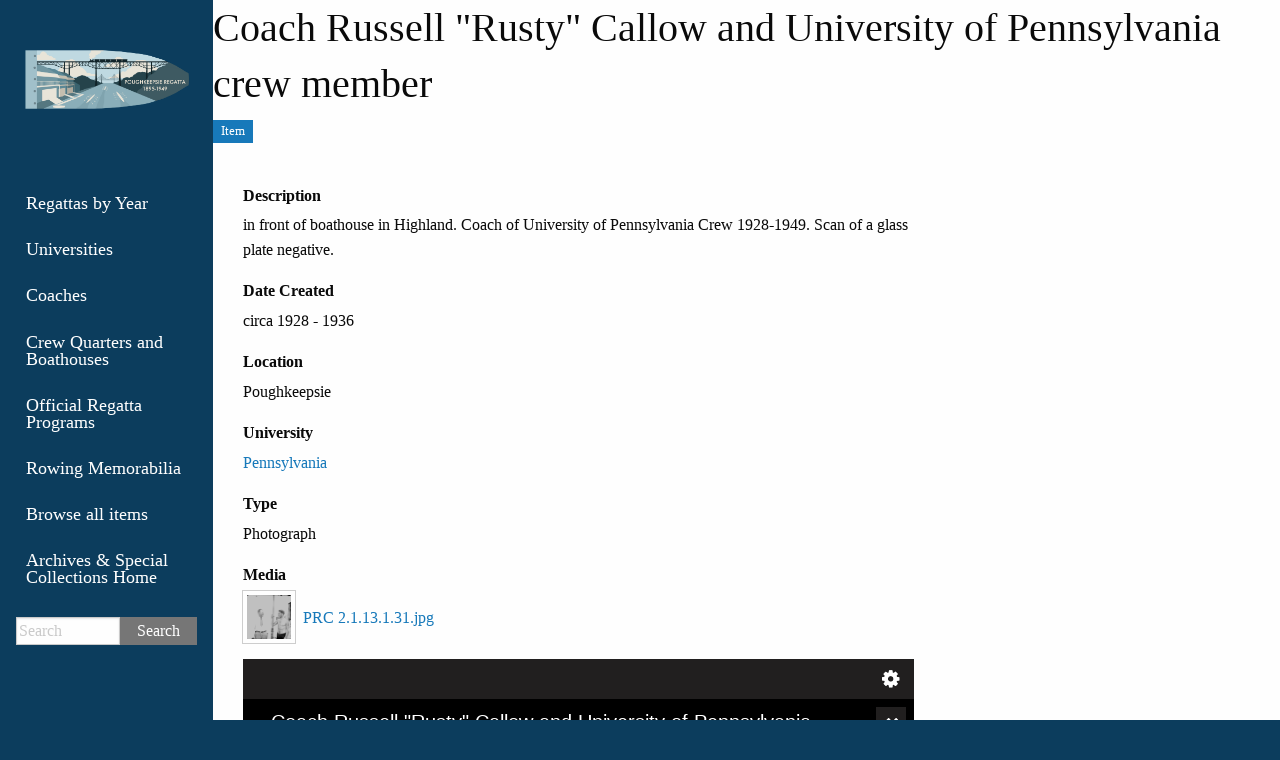

--- FILE ---
content_type: text/html; charset=UTF-8
request_url: https://exhibits.archives.marist.edu/s/regatta/item/5214
body_size: 19661
content:
<!DOCTYPE html><html lang="en-US">    <head>
        <meta charset="utf-8">
<meta name="viewport" content="width&#x3D;device-width,&#x20;initial-scale&#x3D;1">        <title>Poughkeepsie Regatta · Coach Russell &quot;Rusty&quot; Callow and University of Pennsylvania crew member · Marist Archives and Special Collections Exhibits and Collections</title>        <link href="&#x2F;application&#x2F;asset&#x2F;css&#x2F;iconfonts.css&#x3F;v&#x3D;3.2.0" media="screen" rel="stylesheet" type="text&#x2F;css">
<link href="&#x2F;themes&#x2F;foundation&#x2F;asset&#x2F;css&#x2F;default.css&#x3F;v&#x3D;1.2.4" media="screen" rel="stylesheet" type="text&#x2F;css">
<link href="&#x2F;modules&#x2F;UniversalViewer&#x2F;asset&#x2F;css&#x2F;universal-viewer.css&#x3F;v&#x3D;3.6.4.5" media="screen" rel="stylesheet" type="text&#x2F;css">
<link href="&#x2F;modules&#x2F;MetadataBrowse&#x2F;asset&#x2F;css&#x2F;metadata-browse.css&#x3F;v&#x3D;1.4.1" media="screen" rel="stylesheet" type="text&#x2F;css">
<link href="&#x2F;s&#x2F;regatta&#x2F;css-editor" media="screen" rel="stylesheet" type="text&#x2F;css">                <script  src="&#x2F;&#x2F;ajax.googleapis.com&#x2F;ajax&#x2F;libs&#x2F;jquery&#x2F;3.6.0&#x2F;jquery.min.js"></script>
<script  src="&#x2F;application&#x2F;asset&#x2F;js&#x2F;global.js&#x3F;v&#x3D;3.2.0"></script>
<script  src="&#x2F;themes&#x2F;foundation&#x2F;asset&#x2F;vendor&#x2F;foundation&#x2F;foundation.min.js&#x3F;v&#x3D;1.2.4"></script>
<script type="application&#x2F;javascript" id="embedUV" src="&#x2F;modules&#x2F;UniversalViewer&#x2F;asset&#x2F;vendor&#x2F;uv2&#x2F;lib&#x2F;embed.js"></script>
<script type="application&#x2F;javascript">
    //<!--
    /* wordpress fix */
    //-->
</script>
<script >
    //<!--
    window.ga=window.ga||function(){(ga.q=ga.q||[]).push(arguments)};ga.l=+new Date;
                ga('create', 'G-CL2195MPEK', 'auto');
                ga('send', 'pageview');
                
    //-->
</script>
<script  async="async" src="https&#x3A;&#x2F;&#x2F;www.google-analytics.com&#x2F;analytics.js"></script>
<script >
    //<!--
    
                    
                      window.dataLayer = window.dataLayer || [];
                      function gtag(){dataLayer.push(arguments);}
                      gtag('js', new Date());
                    
                      gtag('config', 'G-CL2195MPEK');
    //-->
</script>
<script  async="async" src="https&#x3A;&#x2F;&#x2F;www.googletagmanager.com&#x2F;gtag&#x2F;js&#x3F;id&#x3D;G-CL2195MPEK"></script>
<script >
    //<!--
    
Omeka.jsTranslate = function(str) {
    var jsTranslations = {"Something went wrong":"Something went wrong","Make private":"Make private","Make public":"Make public","Expand":"Expand","Collapse":"Collapse","You have unsaved changes.":"You have unsaved changes.","Restore item set":"Restore item set","Close icon set":"Close icon set","Open icon set":"Open icon set","[Untitled]":"[Untitled]","Failed loading resource template from API":"Failed loading resource template from API","Restore property":"Restore property","There are no available pages.":"There are no available pages.","Please enter a valid language tag":"Please enter a valid language tag","Title":"Title","Description":"Description","Class":"Class","Url (deprecated)":"Url (deprecated)","Advanced bulk edit":"Advanced bulk edit","Cleaning":"Cleaning","Convert datatype":"Convert datatype","Displace values":"Displace values","Explode values":"Explode values","Fill values":"Fill values","Media HTML":"Media HTML","Media types":"Media types","Order values":"Order values","Replace literal values":"Replace literal values","The actions are processed in the order of the form. Be careful when mixing them.":"The actions are processed in the order of the form. Be careful when mixing them.","Visibility of values":"Visibility of values","Remove mapping":"Remove mapping"};
    return (str in jsTranslations) ? jsTranslations[str] : str;
};
    //-->
</script>        <style>
            .banner {
                height: auto;
                align-items: center;
            }
                </style>
    </head>

    <body class="item&#x20;resource&#x20;show&#x20;vertical-menu">    
        <div id="offCanvas" class="off-canvas position-left" data-off-canvas>
            <ul class="vertical menu accordion-menu" data-accordion-menu data-submenu-toggle="true">
                                                        <li>
                <a
                    class="nav-header"
                    href="/s/regatta/page/regattas-by-year"
                                        >
                                                <span class=""></span>
                                        Regattas by Year                </a>
            </li>
                                                                <li>
                <a
                    class="nav-header"
                    href="/s/regatta/page/universities"
                                        >
                                                <span class=""></span>
                                        Universities                </a>
            </li>
                                                                <li>
                <a
                    class="nav-header"
                    href="/s/regatta/page/coaches"
                                        >
                                                <span class=""></span>
                                        Coaches                </a>
            </li>
                                                                <li>
                <a
                    class="nav-header"
                    href="/s/regatta/page/quarters-and-boathouses"
                                        >
                                                <span class=""></span>
                                        Crew Quarters and Boathouses                </a>
            </li>
                                                                <li>
                <a
                    class="nav-header"
                    href="/s/regatta/page/official-regatta-programs"
                                        >
                                                <span class=""></span>
                                        Official Regatta Programs                </a>
            </li>
                                                                <li>
                <a
                    class="nav-header"
                    href="/s/regatta/page/rowing-memorabilia"
                                        >
                                                <span class=""></span>
                                        Rowing Memorabilia                </a>
            </li>
                                                                <li>
                <a
                    class="nav-header"
                    href="/s/regatta/item"
                                        >
                                                <span class=""></span>
                                        Browse all items                </a>
            </li>
                                                                <li>
                <a
                    class="nav-header"
                    href="https://archives.marist.edu/"
                                        >
                                                <span class=""></span>
                                        Archives &amp; Special Collections Home                </a>
            </li>
            </ul>
            <div class="search">
                
<form action="/s/regatta/index/search" id="search-form" class="input-group">
    <input type="text" name="fulltext_search" value=""
        placeholder="Search"
        aria-label="Search" class="input-group-field">
    <div class="input-group-button">
    <button type="submit" class="button">Search</button>
    </div>
</form>
            </div>
        </div>
        <div class="off-canvas-content" data-off-canvas-content>
            <a id="skipnav" href="#content">Skip to main content</a>
                        <header>
                                    <div class="title-bar" data-responsive-toggle="responsive-menu" data-hide-for="large">
    <button class="menu-toggle" type="button" data-toggle="offCanvas" aria-label="Menu"><i class="fas fa-bars"></i></button>
    <a href="/s/regatta" class="site-title"><img src="https://exhibits.archives.marist.edu/files/asset/bab8d778c9065221c9e9c5ab96b6de73daf450bd.png" title="Logo"></a></div>
<div class="desktop">
  <a href="/s/regatta" class="site-title"><img src="https://exhibits.archives.marist.edu/files/asset/bab8d778c9065221c9e9c5ab96b6de73daf450bd.png" title="Logo"></a>  <ul class="vertical menu accordion-menu" data-accordion-menu data-submenu-toggle="true">
                                                        <li>
                <a
                    class="nav-header"
                    href="/s/regatta/page/regattas-by-year"
                                        >
                                                <span class=""></span>
                                        Regattas by Year                </a>
            </li>
                                                                <li>
                <a
                    class="nav-header"
                    href="/s/regatta/page/universities"
                                        >
                                                <span class=""></span>
                                        Universities                </a>
            </li>
                                                                <li>
                <a
                    class="nav-header"
                    href="/s/regatta/page/coaches"
                                        >
                                                <span class=""></span>
                                        Coaches                </a>
            </li>
                                                                <li>
                <a
                    class="nav-header"
                    href="/s/regatta/page/quarters-and-boathouses"
                                        >
                                                <span class=""></span>
                                        Crew Quarters and Boathouses                </a>
            </li>
                                                                <li>
                <a
                    class="nav-header"
                    href="/s/regatta/page/official-regatta-programs"
                                        >
                                                <span class=""></span>
                                        Official Regatta Programs                </a>
            </li>
                                                                <li>
                <a
                    class="nav-header"
                    href="/s/regatta/page/rowing-memorabilia"
                                        >
                                                <span class=""></span>
                                        Rowing Memorabilia                </a>
            </li>
                                                                <li>
                <a
                    class="nav-header"
                    href="/s/regatta/item"
                                        >
                                                <span class=""></span>
                                        Browse all items                </a>
            </li>
                                                                <li>
                <a
                    class="nav-header"
                    href="https://archives.marist.edu/"
                                        >
                                                <span class=""></span>
                                        Archives &amp; Special Collections Home                </a>
            </li>
            </ul>
  <div class="search">
      
<form action="/s/regatta/index/search" id="search-form" class="input-group">
    <input type="text" name="fulltext_search" value=""
        placeholder="Search"
        aria-label="Search" class="input-group-field">
    <div class="input-group-button">
    <button type="submit" class="button">Search</button>
    </div>
</form>
  </div>
</div>
                                            </header>
            <div id="content" role="main">
                
<div class="resource-title">
<h2><span class="title">Coach Russell &quot;Rusty&quot; Callow and University of Pennsylvania crew member</span></h2><h3 class="label">Item</h3>
</div>

<div class="grid-x">
        <div class="media-list">
            <a class="resource-link" href="&#x2F;s&#x2F;regatta&#x2F;media&#x2F;5234"><img src="https&#x3A;&#x2F;&#x2F;exhibits.archives.marist.edu&#x2F;files&#x2F;square&#x2F;8fc7a6630c703f6eaac9bbb49fa507127c69427d.jpg" alt=""><span class="resource-name">PRC 2.1.13.1.31.jpg</span></a>        </div>



<div id="resource-values" class="stack">
        <dl>
    <div class="property">
        <dt>
                Description                        </dt>
        <div class="values">
                                            <dl class="value" lang="">
                                <span class="value-content">in front of boathouse in Highland.  Coach of University of Pennsylvania Crew 1928-1949.  Scan of a glass plate negative.</span>
                                            </dl>
                            </div>
    </div>
    <div class="property">
        <dt>
                Date Created                        </dt>
        <div class="values">
                                            <dl class="value" lang="">
                                <span class="value-content">circa 1928 - 1936</span>
                                            </dl>
                            </div>
    </div>
    <div class="property">
        <dt>
                Location                        </dt>
        <div class="values">
                                            <dl class="value" lang="">
                                <span class="value-content">Poughkeepsie</span>
                                            </dl>
                            </div>
    </div>
    <div class="property">
        <dt>
                University                        </dt>
        <div class="values">
                                            <dl class="value" lang="">
                                <span class="value-content"><a class="metadata-browse-direct-link" href="&#x2F;s&#x2F;regatta&#x2F;item&#x3F;Search&#x3D;&amp;property&#x25;5B0&#x25;5D&#x25;5Bproperty&#x25;5D&#x3D;3&amp;property&#x25;5B0&#x25;5D&#x25;5Btype&#x25;5D&#x3D;eq&amp;property&#x25;5B0&#x25;5D&#x25;5Btext&#x25;5D&#x3D;Pennsylvania">Pennsylvania</a></span>
                                            </dl>
                            </div>
    </div>
    <div class="property">
        <dt>
                Type                        </dt>
        <div class="values">
                                            <dl class="value" lang="">
                                <span class="value-content">Photograph</span>
                                            </dl>
                            </div>
    </div>
</dl>            
                            <dl>
            <div class="property">
                <dt>Media</dt>
                <div class="values">
                                    <dd class="value"><a class="resource-link" href="&#x2F;s&#x2F;regatta&#x2F;media&#x2F;5234"><img src="https&#x3A;&#x2F;&#x2F;exhibits.archives.marist.edu&#x2F;files&#x2F;square&#x2F;8fc7a6630c703f6eaac9bbb49fa507127c69427d.jpg" alt=""><span class="resource-name">PRC 2.1.13.1.31.jpg</span></a></dd>
                                </div>
            </div>
        </dl>
        
                
                
        <script type="application/ld+json">{"@context":"https:\/\/exhibits.archives.marist.edu\/api-context","@id":"https:\/\/exhibits.archives.marist.edu\/api\/items\/5214","@type":"o:Item","o:id":5214,"o:is_public":true,"o:owner":{"@id":"https:\/\/exhibits.archives.marist.edu\/api\/users\/4","o:id":4},"o:resource_class":null,"o:resource_template":{"@id":"https:\/\/exhibits.archives.marist.edu\/api\/resource_templates\/3","o:id":3},"o:thumbnail":null,"o:title":"Coach Russell \"Rusty\" Callow and University of Pennsylvania crew member","thumbnail_display_urls":{"large":"https:\/\/exhibits.archives.marist.edu\/files\/large\/8fc7a6630c703f6eaac9bbb49fa507127c69427d.jpg","medium":"https:\/\/exhibits.archives.marist.edu\/files\/medium\/8fc7a6630c703f6eaac9bbb49fa507127c69427d.jpg","square":"https:\/\/exhibits.archives.marist.edu\/files\/square\/8fc7a6630c703f6eaac9bbb49fa507127c69427d.jpg"},"o:created":{"@value":"2021-01-20T21:23:14+00:00","@type":"http:\/\/www.w3.org\/2001\/XMLSchema#dateTime"},"o:modified":{"@value":"2022-01-20T21:12:41+00:00","@type":"http:\/\/www.w3.org\/2001\/XMLSchema#dateTime"},"o:media":[{"@id":"https:\/\/exhibits.archives.marist.edu\/api\/media\/5234","o:id":5234}],"o:item_set":[],"o:site":[{"@id":"https:\/\/exhibits.archives.marist.edu\/api\/sites\/1","o:id":1}],"dcterms:title":[{"type":"literal","property_id":1,"property_label":"Title","is_public":true,"@value":"Coach Russell \"Rusty\" Callow and University of Pennsylvania crew member"}],"dcterms:description":[{"type":"literal","property_id":4,"property_label":"Description","is_public":true,"@value":"in front of boathouse in Highland.  Coach of University of Pennsylvania Crew 1928-1949.  Scan of a glass plate negative."}],"dcterms:date":[{"type":"literal","property_id":7,"property_label":"Date","is_public":true,"@value":"1928"},{"type":"literal","property_id":7,"property_label":"Date","is_public":true,"@value":"1929"},{"type":"literal","property_id":7,"property_label":"Date","is_public":true,"@value":"1930"},{"type":"literal","property_id":7,"property_label":"Date","is_public":true,"@value":"1931"},{"type":"literal","property_id":7,"property_label":"Date","is_public":true,"@value":"1932"},{"type":"literal","property_id":7,"property_label":"Date","is_public":true,"@value":"1934"},{"type":"literal","property_id":7,"property_label":"Date","is_public":true,"@value":"1935"},{"type":"literal","property_id":7,"property_label":"Date","is_public":true,"@value":"1936"}],"dcterms:created":[{"type":"literal","property_id":20,"property_label":"Date Created","is_public":true,"@value":"circa 1928 - 1936"}],"foaf:based_near":[{"type":"literal","property_id":129,"property_label":"based near","is_public":true,"@value":"Poughkeepsie"}],"dcterms:subject":[{"type":"literal","property_id":3,"property_label":"Subject","is_public":true,"@value":"Pennsylvania"}],"dcterms:type":[{"type":"literal","property_id":8,"property_label":"Type","is_public":true,"@value":"Photograph"}],"dcterms:conformsTo":[{"type":"literal","property_id":39,"property_label":"Conforms To","is_public":true,"@value":"universities"}],"@reverse":[]}</script>
<div id="uv-1" class="uv universal-viewer viewer " data-config="/modules/UniversalViewer/asset/universal-viewer/config.json" data-uri="https://exhibits.archives.marist.edu/iiif/2/5214/manifest" data-locale="en-GB" style="background-color: #000; height: 600px;"></div>

    </div>
    
</div>
            </div>
            <footer>
                                ©  Marist University Archives and Special Collections                            </footer>
        </div>
        <script>
          $(document).foundation();
        </script>
    </body>
</html>


--- FILE ---
content_type: application/javascript; charset=utf-8
request_url: https://cdnjs.cloudflare.com/ajax/libs/lodash-compat/3.10.2/lodash.min.js
body_size: 16774
content:
/**
 * @license
 * lodash 3.10.2 (Custom Build) lodash.com/license | Underscore.js 1.8.3 underscorejs.org/LICENSE
 * Build: `lodash compat -o ./lodash.js`
 */
;(function(){function n(n,t){if(n!==t){var r=null===n,e=n===w,u=n===n,o=null===t,i=t===w,f=t===t;if(n>t&&!o||!u||r&&!i&&f||e&&f)return 1;if(n<t&&!r||!f||o&&!e&&u||i&&u)return-1}return 0}function t(n,t,r){for(var e=n.length,u=r?e:-1;r?u--:++u<e;)if(t(n[u],u,n))return u;return-1}function r(n,t,r){if(t!==t)return p(n,r);r-=1;for(var e=n.length;++r<e;)if(n[r]===t)return r;return-1}function e(n){return typeof n=="function"||false}function u(n){return null==n?"":n+""}function o(n,t){for(var r=-1,e=n.length;++r<e&&-1<t.indexOf(n.charAt(r)););
return r}function i(n,t){for(var r=n.length;r--&&-1<t.indexOf(n.charAt(r)););return r}function f(t,r){return n(t.a,r.a)||t.b-r.b}function a(n){return Nn[n]}function c(n){return Tn[n]}function l(n,t,r){return t?n=Bn[n]:r&&(n=Dn[n]),"\\"+n}function s(n){return"\\"+Dn[n]}function p(n,t,r){var e=n.length;for(t+=r?0:-1;r?t--:++t<e;){var u=n[t];if(u!==u)return t}return-1}function h(n){return!!n&&typeof n=="object"}function _(n){return 160>=n&&9<=n&&13>=n||32==n||160==n||5760==n||6158==n||8192<=n&&(8202>=n||8232==n||8233==n||8239==n||8287==n||12288==n||65279==n);
}function v(n,t){for(var r=-1,e=n.length,u=-1,o=[];++r<e;)n[r]===t&&(n[r]=P,o[++u]=r);return o}function g(n){for(var t=-1,r=n.length;++t<r&&_(n.charCodeAt(t)););return t}function y(n){for(var t=n.length;t--&&_(n.charCodeAt(t)););return t}function d(n){return Pn[n]}function m(_){function Nn(n){if(h(n)&&!(Wo(n)||n instanceof zn)){if(n instanceof Pn)return n;if(eu.call(n,"__chain__")&&eu.call(n,"__wrapped__"))return qr(n)}return new Pn(n)}function Tn(){}function Pn(n,t,r){this.__wrapped__=n,this.__actions__=r||[],
this.__chain__=!!t}function zn(n){this.__wrapped__=n,this.__actions__=[],this.__dir__=1,this.__filtered__=false,this.__iteratees__=[],this.__takeCount__=Cu,this.__views__=[]}function Bn(){this.__data__={}}function Dn(n){var t=n?n.length:0;for(this.data={hash:mu(null),set:new hu};t--;)this.push(n[t])}function Mn(n,t){var r=n.data;return(typeof t=="string"||de(t)?r.set.has(t):r.hash[t])?0:-1}function qn(n,t){var r=-1,e=n.length;for(t||(t=De(e));++r<e;)t[r]=n[r];return t}function Kn(n,t){for(var r=-1,e=n.length;++r<e&&false!==t(n[r],r,n););
return n}function Vn(n,t){for(var r=-1,e=n.length;++r<e;)if(!t(n[r],r,n))return false;return true}function Zn(n,t){for(var r=-1,e=n.length,u=-1,o=[];++r<e;){var i=n[r];t(i,r,n)&&(o[++u]=i)}return o}function Xn(n,t){for(var r=-1,e=n.length,u=De(e);++r<e;)u[r]=t(n[r],r,n);return u}function Hn(n,t){for(var r=-1,e=t.length,u=n.length;++r<e;)n[u+r]=t[r];return n}function Qn(n,t,r,e){var u=-1,o=n.length;for(e&&o&&(r=n[++u]);++u<o;)r=t(r,n[u],u,n);return r}function nt(n,t){for(var r=-1,e=n.length;++r<e;)if(t(n[r],r,n))return true;
return false}function tt(n,t,r,e){return n!==w&&eu.call(e,r)?n:t}function rt(n,t,r){for(var e=-1,u=Ko(t),o=u.length;++e<o;){var i=u[e],f=n[i],a=r(f,t[i],i,n,t);(a===a?a===f:f!==f)&&(f!==w||i in n)||(n[i]=a)}return n}function et(n,t){return null==t?n:ot(t,Ko(t),n)}function ut(n,t){for(var r=-1,e=null==n,u=!e&&Sr(n),o=u?n.length:0,i=t.length,f=De(i);++r<i;){var a=t[r];f[r]=u?Ur(a,o)?n[a]:w:e?w:n[a]}return f}function ot(n,t,r){r||(r={});for(var e=-1,u=t.length;++e<u;){var o=t[e];r[o]=n[o]}return r}function it(n,t,r){
var e=typeof n;return"function"==e?t===w?n:Dt(n,t,r):null==n?Ne:"object"==e?At(n):t===w?Be(n):jt(n,t)}function ft(n,t,r,e,u,o,i){var f;if(r&&(f=u?r(n,e,u):r(n)),f!==w)return f;if(!de(n))return n;if(e=Wo(n)){if(f=Ir(n),!t)return qn(n,f)}else{var a=ou.call(n),c=a==K;if(a!=Z&&a!=z&&(!c||u))return Ln[a]?Er(n,a,t):u?n:{};if(Gn(n))return u?n:{};if(f=Rr(c?{}:n),!t)return et(f,n)}for(o||(o=[]),i||(i=[]),u=o.length;u--;)if(o[u]==n)return i[u];return o.push(n),i.push(f),(e?Kn:gt)(n,function(e,u){f[u]=ft(e,t,r,u,n,o,i);
}),f}function at(n,t,r){if(typeof n!="function")throw new Xe(T);return _u(function(){n.apply(w,r)},t)}function ct(n,t){var e=n?n.length:0,u=[];if(!e)return u;var o=-1,i=jr(),f=i===r,a=f&&t.length>=F&&mu&&hu?new Dn(t):null,c=t.length;a&&(i=Mn,f=false,t=a);n:for(;++o<e;)if(a=n[o],f&&a===a){for(var l=c;l--;)if(t[l]===a)continue n;u.push(a)}else 0>i(t,a,0)&&u.push(a);return u}function lt(n,t){var r=true;return zu(n,function(n,e,u){return r=!!t(n,e,u)}),r}function st(n,t,r,e){var u=e,o=u;return zu(n,function(n,i,f){
i=+t(n,i,f),(r(i,u)||i===e&&i===o)&&(u=i,o=n)}),o}function pt(n,t){var r=[];return zu(n,function(n,e,u){t(n,e,u)&&r.push(n)}),r}function ht(n,t,r,e){var u;return r(n,function(n,r,o){return t(n,r,o)?(u=e?r:n,false):void 0}),u}function _t(n,t,r,e){e||(e=[]);for(var u=-1,o=n.length;++u<o;){var i=n[u];h(i)&&Sr(i)&&(r||Wo(i)||_e(i))?t?_t(i,t,r,e):Hn(e,i):r||(e[e.length]=i)}return e}function vt(n,t){return Du(n,t,Ee)}function gt(n,t){return Du(n,t,Ko)}function yt(n,t){return Mu(n,t,Ko)}function dt(n,t){for(var r=-1,e=t.length,u=-1,o=[];++r<e;){
var i=t[r];ye(n[i])&&(o[++u]=i)}return o}function mt(n,t,r){if(null!=n){n=Dr(n),r!==w&&r in n&&(t=[r]),r=0;for(var e=t.length;null!=n&&r<e;)n=Dr(n)[t[r++]];return r&&r==e?n:w}}function wt(n,t,r,e,u,o){if(n===t)return true;if(null==n||null==t||!de(n)&&!h(t))return n!==n&&t!==t;n:{var i=wt,f=Wo(n),a=Wo(t),c=B,l=B;f||(c=ou.call(n),c==z?c=Z:c!=Z&&(f=je(n))),a||(l=ou.call(t),l==z?l=Z:l!=Z&&je(t));var s=c==Z&&!Gn(n),a=l==Z&&!Gn(t),l=c==l;if(!l||f||s){if(!e&&(c=s&&eu.call(n,"__wrapped__"),a=a&&eu.call(t,"__wrapped__"),
c||a)){n=i(c?n.value():n,a?t.value():t,r,e,u,o);break n}if(l){for(u||(u=[]),o||(o=[]),c=u.length;c--;)if(u[c]==n){n=o[c]==t;break n}u.push(n),o.push(t),n=(f?mr:xr)(n,t,i,r,e,u,o),u.pop(),o.pop()}else n=false}else n=wr(n,t,c)}return n}function xt(n,t,r){var e=t.length,u=e,o=!r;if(null==n)return!u;for(n=Dr(n);e--;){var i=t[e];if(o&&i[2]?i[1]!==n[i[0]]:!(i[0]in n))return false}for(;++e<u;){var i=t[e],f=i[0],a=n[f],c=i[1];if(o&&i[2]){if(a===w&&!(f in n))return false}else if(i=r?r(a,c,f):w,i===w?!wt(c,a,r,true):!i)return false;
}return true}function bt(n,t){var r=-1,e=Sr(n)?De(n.length):[];return zu(n,function(n,u,o){e[++r]=t(n,u,o)}),e}function At(n){var t=kr(n);if(1==t.length&&t[0][2]){var r=t[0][0],e=t[0][1];return function(n){return null==n?false:(n=Dr(n),n[r]===e&&(e!==w||r in n))}}return function(n){return xt(n,t)}}function jt(n,t){var r=Wo(n),e=Wr(n)&&t===t&&!de(t),u=n+"";return n=Mr(n),function(o){if(null==o)return false;var i=u;if(o=Dr(o),!(!r&&e||i in o)){if(o=1==n.length?o:mt(o,St(n,0,-1)),null==o)return false;i=Gr(n),o=Dr(o);
}return o[i]===t?t!==w||i in o:wt(t,o[i],w,true)}}function kt(n,t,r,e,u){if(!de(n))return n;var o=Sr(t)&&(Wo(t)||je(t)),i=o?w:Ko(t);return Kn(i||t,function(f,a){if(i&&(a=f,f=t[a]),h(f)){e||(e=[]),u||(u=[]);n:{for(var c=a,l=e,s=u,p=l.length,_=t[c];p--;)if(l[p]==_){n[c]=s[p];break n}var p=n[c],v=r?r(p,_,c,n,t):w,g=v===w;g&&(v=_,Sr(_)&&(Wo(_)||je(_))?v=Wo(p)?p:Sr(p)?qn(p):[]:xe(_)||_e(_)?v=_e(p)?Ie(p):xe(p)?p:{}:g=false),l.push(_),s.push(v),g?n[c]=kt(v,_,r,l,s):(v===v?v!==p:p===p)&&(n[c]=v)}}else c=n[a],
l=r?r(c,f,a,n,t):w,(s=l===w)&&(l=f),l===w&&(!o||a in n)||!s&&(l===l?l===c:c!==c)||(n[a]=l)}),n}function Ot(n){return function(t){return null==t?w:Dr(t)[n]}}function It(n){var t=n+"";return n=Mr(n),function(r){return mt(r,n,t)}}function Rt(n,t){for(var r=n?t.length:0;r--;){var e=t[r];if(e!=u&&Ur(e)){var u=e;vu.call(n,e,1)}}return n}function Et(n,t){return n+wu(Ru()*(t-n+1))}function Ct(n,t,r,e,u){return u(n,function(n,u,o){r=e?(e=false,n):t(r,n,u,o)}),r}function St(n,t,r){var e=-1,u=n.length;for(t=null==t?0:+t||0,
0>t&&(t=-t>u?0:u+t),r=r===w||r>u?u:+r||0,0>r&&(r+=u),u=t>r?0:r-t>>>0,t>>>=0,r=De(u);++e<u;)r[e]=n[e+t];return r}function Ut(n,t){var r;return zu(n,function(n,e,u){return r=t(n,e,u),!r}),!!r}function $t(n,t){var r=n.length;for(n.sort(t);r--;)n[r]=n[r].c;return n}function Wt(t,r,e){var u=br(),o=-1;return r=Xn(r,function(n){return u(n)}),t=bt(t,function(n){return{a:Xn(r,function(t){return t(n)}),b:++o,c:n}}),$t(t,function(t,r){var u;n:{for(var o=-1,i=t.a,f=r.a,a=i.length,c=e.length;++o<a;)if(u=n(i[o],f[o])){
if(o>=c)break n;o=e[o],u*="asc"===o||true===o?1:-1;break n}u=t.b-r.b}return u})}function Ft(n,t){var r=0;return zu(n,function(n,e,u){r+=+t(n,e,u)||0}),r}function Lt(n,t){var e=-1,u=jr(),o=n.length,i=u===r,f=i&&o>=F,a=f&&mu&&hu?new Dn(void 0):null,c=[];a?(u=Mn,i=false):(f=false,a=t?[]:c);n:for(;++e<o;){var l=n[e],s=t?t(l,e,n):l;if(i&&l===l){for(var p=a.length;p--;)if(a[p]===s)continue n;t&&a.push(s),c.push(l)}else 0>u(a,s,0)&&((t||f)&&a.push(s),c.push(l))}return c}function Nt(n,t){for(var r=-1,e=t.length,u=De(e);++r<e;)u[r]=n[t[r]];
return u}function Tt(n,t,r,e){for(var u=n.length,o=e?u:-1;(e?o--:++o<u)&&t(n[o],o,n););return r?St(n,e?0:o,e?o+1:u):St(n,e?o+1:0,e?u:o)}function Pt(n,t){var r=n;r instanceof zn&&(r=r.value());for(var e=-1,u=t.length;++e<u;)var o=t[e],r=o.func.apply(o.thisArg,Hn([r],o.args));return r}function zt(n,t,r){var e=0,u=n?n.length:e;if(typeof t=="number"&&t===t&&u<=Uu){for(;e<u;){var o=e+u>>>1,i=n[o];(r?i<=t:i<t)&&null!==i?e=o+1:u=o}return u}return Bt(n,t,Ne,r)}function Bt(n,t,r,e){t=r(t);for(var u=0,o=n?n.length:0,i=t!==t,f=null===t,a=t===w;u<o;){
var c=wu((u+o)/2),l=r(n[c]),s=l!==w,p=l===l;(i?p||e:f?p&&s&&(e||null!=l):a?p&&(e||s):null==l?0:e?l<=t:l<t)?u=c+1:o=c}return ku(o,Su)}function Dt(n,t,r){if(typeof n!="function")return Ne;if(t===w)return n;switch(r){case 1:return function(r){return n.call(t,r)};case 3:return function(r,e,u){return n.call(t,r,e,u)};case 4:return function(r,e,u,o){return n.call(t,r,e,u,o)};case 5:return function(r,e,u,o,i){return n.call(t,r,e,u,o,i)}}return function(){return n.apply(t,arguments)}}function Mt(n){var t=new au(n.byteLength);
return new gu(t).set(new gu(n)),t}function qt(n,t,r){for(var e=r.length,u=-1,o=ju(n.length-e,0),i=-1,f=t.length,a=De(f+o);++i<f;)a[i]=t[i];for(;++u<e;)a[r[u]]=n[u];for(;o--;)a[i++]=n[u++];return a}function Kt(n,t,r){for(var e=-1,u=r.length,o=-1,i=ju(n.length-u,0),f=-1,a=t.length,c=De(i+a);++o<i;)c[o]=n[o];for(i=o;++f<a;)c[i+f]=t[f];for(;++e<u;)c[i+r[e]]=n[o++];return c}function Vt(n,t){return function(r,e,u){var o=t?t():{};if(e=br(e,u,3),Wo(r)){u=-1;for(var i=r.length;++u<i;){var f=r[u];n(o,f,e(f,u,r),r);
}}else zu(r,function(t,r,u){n(o,t,e(t,r,u),u)});return o}}function Zt(n){return pe(function(t,r){var e=-1,u=null==t?0:r.length,o=2<u?r[u-2]:w,i=2<u?r[2]:w,f=1<u?r[u-1]:w;for(typeof o=="function"?(o=Dt(o,f,5),u-=2):(o=typeof f=="function"?f:w,u-=o?1:0),i&&$r(r[0],r[1],i)&&(o=3>u?w:o,u=1);++e<u;)(i=r[e])&&n(t,i,o);return t})}function Yt(n,t){return function(r,e){var u=r?Vu(r):0;if(!Lr(u))return n(r,e);for(var o=t?u:-1,i=Dr(r);(t?o--:++o<u)&&false!==e(i[o],o,i););return r}}function Gt(n){return function(t,r,e){
var u=Dr(t);e=e(t);for(var o=e.length,i=n?o:-1;n?i--:++i<o;){var f=e[i];if(false===r(u[f],f,u))break}return t}}function Jt(n,t){function r(){return(this&&this!==Yn&&this instanceof r?e:n).apply(t,arguments)}var e=Ht(n);return r}function Xt(n){return function(t){var r=-1;t=Fe(Ue(t));for(var e=t.length,u="";++r<e;)u=n(u,t[r],r);return u}}function Ht(n){return function(){var t=arguments;switch(t.length){case 0:return new n;case 1:return new n(t[0]);case 2:return new n(t[0],t[1]);case 3:return new n(t[0],t[1],t[2]);
case 4:return new n(t[0],t[1],t[2],t[3]);case 5:return new n(t[0],t[1],t[2],t[3],t[4]);case 6:return new n(t[0],t[1],t[2],t[3],t[4],t[5]);case 7:return new n(t[0],t[1],t[2],t[3],t[4],t[5],t[6])}var r=Pu(n.prototype),t=n.apply(r,t);return de(t)?t:r}}function Qt(n){function t(r,e,u){return u&&$r(r,e,u)&&(e=w),r=dr(r,n,w,w,w,w,w,e),r.placeholder=t.placeholder,r}return t}function nr(n,t){return pe(function(r){var e=r[0];return null==e?e:(r.push(t),n.apply(w,r))})}function tr(n,t){return function(r,e,u){
if(u&&$r(r,e,u)&&(e=w),e=br(e,u,3),1==e.length){u=r=Wo(r)?r:Br(r);for(var o=e,i=-1,f=u.length,a=t,c=a;++i<f;){var l=u[i],s=+o(l);n(s,a)&&(a=s,c=l)}if(u=c,!r.length||u!==t)return u}return st(r,e,n,t)}}function rr(n,r){return function(e,u,o){return u=br(u,o,3),Wo(e)?(u=t(e,u,r),-1<u?e[u]:w):ht(e,u,n)}}function er(n){return function(r,e,u){return r&&r.length?(e=br(e,u,3),t(r,e,n)):-1}}function ur(n){return function(t,r,e){return r=br(r,e,3),ht(t,r,n,true)}}function or(n){return function(){for(var t,r=arguments.length,e=n?r:-1,u=0,o=De(r);n?e--:++e<r;){
var i=o[u++]=arguments[e];if(typeof i!="function")throw new Xe(T);!t&&Pn.prototype.thru&&"wrapper"==Ar(i)&&(t=new Pn([],true))}for(e=t?-1:r;++e<r;){var i=o[e],u=Ar(i),f="wrapper"==u?Ku(i):w;t=f&&Fr(f[0])&&f[1]==(E|k|I|C)&&!f[4].length&&1==f[9]?t[Ar(f[0])].apply(t,f[3]):1==i.length&&Fr(i)?t[u]():t.thru(i)}return function(){var n=arguments,e=n[0];if(t&&1==n.length&&Wo(e)&&e.length>=F)return t.plant(e).value();for(var u=0,n=r?o[u].apply(this,n):e;++u<r;)n=o[u].call(this,n);return n}}}function ir(n,t){
return function(r,e,u){return typeof e=="function"&&u===w&&Wo(r)?n(r,e):t(r,Dt(e,u,3))}}function fr(n){return function(t,r,e){return(typeof r!="function"||e!==w)&&(r=Dt(r,e,3)),n(t,r,Ee)}}function ar(n){return function(t,r,e){return(typeof r!="function"||e!==w)&&(r=Dt(r,e,3)),n(t,r)}}function cr(n){return function(t,r,e){var u={};return r=br(r,e,3),gt(t,function(t,e,o){o=r(t,e,o),e=n?o:e,t=n?t:o,u[e]=t}),u}}function lr(n){return function(t,r,e){return t=u(t),(n?t:"")+_r(t,r,e)+(n?"":t)}}function sr(n){
var t=pe(function(r,e){var u=v(e,t.placeholder);return dr(r,n,w,e,u)});return t}function pr(n,t){return function(r,e,u,o){var i=3>arguments.length;return typeof e=="function"&&o===w&&Wo(r)?n(r,e,u,i):Ct(r,br(e,o,4),u,i,t)}}function hr(n,t,r,e,u,o,i,f,a,c){function l(){for(var m=arguments.length,x=m,j=De(m);x--;)j[x]=arguments[x];if(e&&(j=qt(j,e,u)),o&&(j=Kt(j,o,i)),_||y){var x=l.placeholder,k=v(j,x),m=m-k.length;if(m<c){var O=f?qn(f):w,m=ju(c-m,0),E=_?k:w,k=_?w:k,C=_?j:w,j=_?w:j;return t|=_?I:R,t&=~(_?R:I),
g||(t&=~(b|A)),j=[n,t,r,C,E,j,k,O,a,m],O=hr.apply(w,j),Fr(n)&&Zu(O,j),O.placeholder=x,O}}if(x=p?r:this,O=h?x[n]:n,f)for(m=j.length,E=ku(f.length,m),k=qn(j);E--;)C=f[E],j[E]=Ur(C,m)?k[C]:w;return s&&a<j.length&&(j.length=a),this&&this!==Yn&&this instanceof l&&(O=d||Ht(n)),O.apply(x,j)}var s=t&E,p=t&b,h=t&A,_=t&k,g=t&j,y=t&O,d=h?w:Ht(n);return l}function _r(n,t,r){return n=n.length,t=+t,n<t&&bu(t)?(t-=n,r=null==r?" ":r+"",$e(r,du(t/r.length)).slice(0,t)):""}function vr(n,t,r,e){function u(){for(var t=-1,f=arguments.length,a=-1,c=e.length,l=De(c+f);++a<c;)l[a]=e[a];
for(;f--;)l[a++]=arguments[++t];return(this&&this!==Yn&&this instanceof u?i:n).apply(o?r:this,l)}var o=t&b,i=Ht(n);return u}function gr(n){var t=Ve[n];return function(n,r){return(r=r===w?0:+r||0)?(r=su(10,r),t(n*r)/r):t(n)}}function yr(n){return function(t,r,e,u){var o=br(e);return null==e&&o===it?zt(t,r,n):Bt(t,r,o(e,u,1),n)}}function dr(n,t,r,e,u,o,i,f){var a=t&A;if(!a&&typeof n!="function")throw new Xe(T);var c=e?e.length:0;if(c||(t&=~(I|R),e=u=w),c-=u?u.length:0,t&R){var l=e,s=u;e=u=w}var p=a?w:Ku(n);
return r=[n,t,r,e,u,l,s,o,i,f],p&&(e=r[1],t=p[1],f=e|t,u=t==E&&e==k||t==E&&e==C&&r[7].length<=p[8]||t==(E|C)&&e==k,(f<E||u)&&(t&b&&(r[2]=p[2],f|=e&b?0:j),(e=p[3])&&(u=r[3],r[3]=u?qt(u,e,p[4]):qn(e),r[4]=u?v(r[3],P):qn(p[4])),(e=p[5])&&(u=r[5],r[5]=u?Kt(u,e,p[6]):qn(e),r[6]=u?v(r[5],P):qn(p[6])),(e=p[7])&&(r[7]=qn(e)),t&E&&(r[8]=null==r[8]?p[8]:ku(r[8],p[8])),null==r[9]&&(r[9]=p[9]),r[0]=p[0],r[1]=f),t=r[1],f=r[9]),r[9]=null==f?a?0:n.length:ju(f-c,0)||0,n=t==b?Jt(r[0],r[2]):t!=I&&t!=(b|I)||r[4].length?hr.apply(w,r):vr.apply(w,r),
(p?qu:Zu)(n,r)}function mr(n,t,r,e,u,o,i){var f=-1,a=n.length,c=t.length;if(a!=c&&(!u||c<=a))return false;for(;++f<a;){var l=n[f],c=t[f],s=e?e(u?c:l,u?l:c,f):w;if(s!==w){if(s)continue;return false}if(u){if(!nt(t,function(n){return l===n||r(l,n,e,u,o,i)}))return false}else if(l!==c&&!r(l,c,e,u,o,i))return false}return true}function wr(n,t,r){switch(r){case D:case M:return+n==+t;case q:return n.name==t.name&&n.message==t.message;case V:return n!=+n?t!=+t:n==+t;case Y:case G:return n==t+""}return false}function xr(n,t,r,e,u,o,i){
var f=Ko(n),a=f.length,c=Ko(t).length;if(a!=c&&!u)return false;for(c=a;c--;){var l=f[c];if(!(u?l in t:eu.call(t,l)))return false}for(var s=u;++c<a;){var l=f[c],p=n[l],h=t[l],_=e?e(u?h:p,u?p:h,l):w;if(_===w?!r(p,h,e,u,o,i):!_)return false;s||(s="constructor"==l)}return s||(r=n.constructor,e=t.constructor,!(r!=e&&"constructor"in n&&"constructor"in t)||typeof r=="function"&&r instanceof r&&typeof e=="function"&&e instanceof e)?true:false}function br(n,t,r){var e=Nn.callback||Le,e=e===Le?it:e;return r?e(n,t,r):e}function Ar(n){
for(var t=n.name+"",r=Fu[t],e=r?r.length:0;e--;){var u=r[e],o=u.func;if(null==o||o==n)return u.name}return t}function jr(n,t,e){var u=Nn.indexOf||Yr,u=u===Yr?r:u;return n?u(n,t,e):u}function kr(n){n=Ce(n);for(var t=n.length;t--;){var r,e=n[t];r=n[t][1],r=r===r&&!de(r),e[2]=r}return n}function Or(n,t){var r=null==n?w:n[t];return me(r)?r:w}function Ir(n){var t=n.length,r=new n.constructor(t);return t&&"string"==typeof n[0]&&eu.call(n,"index")&&(r.index=n.index,r.input=n.input),r}function Rr(n){return n=n.constructor,
typeof n=="function"&&n instanceof n||(n=Ye),new n}function Er(n,t,r){var e=n.constructor;switch(t){case J:return Mt(n);case D:case M:return new e(+n);case X:case H:case Q:case nn:case tn:case rn:case en:case un:case on:return e instanceof e&&(e=Lu[t]),t=n.buffer,new e(r?Mt(t):t,n.byteOffset,n.length);case V:case G:return new e(n);case Y:var u=new e(n.source,kn.exec(n));u.lastIndex=n.lastIndex}return u}function Cr(n,t,r){return null==n||Wr(t,n)||(t=Mr(t),n=1==t.length?n:mt(n,St(t,0,-1)),t=Gr(t)),
t=null==n?n:n[t],null==t?w:t.apply(n,r)}function Sr(n){return null!=n&&Lr(Vu(n))}function Ur(n,t){return n=typeof n=="number"||Rn.test(n)?+n:-1,t=null==t?$u:t,-1<n&&0==n%1&&n<t}function $r(n,t,r){if(!de(r))return false;var e=typeof t;return("number"==e?Sr(r)&&Ur(t,r.length):"string"==e&&t in r)?(t=r[t],n===n?n===t:t!==t):false}function Wr(n,t){var r=typeof n;return"string"==r&&dn.test(n)||"number"==r?true:Wo(n)?false:!yn.test(n)||null!=t&&n in Dr(t)}function Fr(n){var t=Ar(n),r=Nn[t];return typeof r=="function"&&t in zn.prototype?n===r?true:(t=Ku(r),
!!t&&n===t[0]):false}function Lr(n){return typeof n=="number"&&-1<n&&0==n%1&&n<=$u}function Nr(n,t){return n===w?t:Fo(n,t,Nr)}function Tr(n,t){n=Dr(n);for(var r=-1,e=t.length,u={};++r<e;){var o=t[r];o in n&&(u[o]=n[o])}return u}function Pr(n,t){var r={};return vt(n,function(n,e,u){t(n,e,u)&&(r[e]=n)}),r}function zr(n){for(var t=Ee(n),r=t.length,e=r&&n.length,u=!!e&&Lr(e)&&(Wo(n)||_e(n)||Ae(n)),o=-1,i=[];++o<r;){var f=t[o];(u&&Ur(f,e)||eu.call(n,f))&&i.push(f)}return i}function Br(n){return null==n?[]:Sr(n)?Nn.support.unindexedChars&&Ae(n)?n.split(""):de(n)?n:Ye(n):Se(n);
}function Dr(n){if(Nn.support.unindexedChars&&Ae(n)){for(var t=-1,r=n.length,e=Ye(n);++t<r;)e[t]=n.charAt(t);return e}return de(n)?n:Ye(n)}function Mr(n){if(Wo(n))return n;var t=[];return u(n).replace(mn,function(n,r,e,u){t.push(e?u.replace(An,"$1"):r||n)}),t}function qr(n){return n instanceof zn?n.clone():new Pn(n.__wrapped__,n.__chain__,qn(n.__actions__))}function Kr(n,t,r){return n&&n.length?((r?$r(n,t,r):null==t)&&(t=1),St(n,0>t?0:t)):[]}function Vr(n,t,r){var e=n?n.length:0;return e?((r?$r(n,t,r):null==t)&&(t=1),
t=e-(+t||0),St(n,0,0>t?0:t)):[]}function Zr(n){return n?n[0]:w}function Yr(n,t,e){var u=n?n.length:0;if(!u)return-1;if(typeof e=="number")e=0>e?ju(u+e,0):e;else if(e)return e=zt(n,t),e<u&&(t===t?t===n[e]:n[e]!==n[e])?e:-1;return r(n,t,e||0)}function Gr(n){var t=n?n.length:0;return t?n[t-1]:w}function Jr(n){return Kr(n,1)}function Xr(n,t,e,u){if(!n||!n.length)return[];null!=t&&typeof t!="boolean"&&(u=e,e=$r(n,t,u)?w:t,t=false);var o=br();if((null!=e||o!==it)&&(e=o(e,u,3)),t&&jr()===r){t=e;var i;e=-1,
u=n.length;for(var o=-1,f=[];++e<u;){var a=n[e],c=t?t(a,e,n):a;e&&i===c||(i=c,f[++o]=a)}n=f}else n=Lt(n,e);return n}function Hr(n){if(!n||!n.length)return[];var t=-1,r=0;n=Zn(n,function(n){return Sr(n)?(r=ju(n.length,r),true):void 0});for(var e=De(r);++t<r;)e[t]=Xn(n,Ot(t));return e}function Qr(n,t,r){return n&&n.length?(n=Hr(n),null==t?n:(t=Dt(t,r,4),Xn(n,function(n){return Qn(n,t,w,true)}))):[]}function ne(n,t){var r=-1,e=n?n.length:0,u={};for(!e||t||Wo(n[0])||(t=[]);++r<e;){var o=n[r];t?u[o]=t[r]:o&&(u[o[0]]=o[1]);
}return u}function te(n){return n=Nn(n),n.__chain__=true,n}function re(n,t,r){return t.call(r,n)}function ee(n,t,r){var e=Wo(n)?Vn:lt;return r&&$r(n,t,r)&&(t=w),(typeof t!="function"||r!==w)&&(t=br(t,r,3)),e(n,t)}function ue(n,t,r){var e=Wo(n)?Zn:pt;return t=br(t,r,3),e(n,t)}function oe(n,t,r,e){var u=n?Vu(n):0;return Lr(u)||(n=Se(n),u=n.length),r=typeof r!="number"||e&&$r(t,r,e)?0:0>r?ju(u+r,0):r||0,typeof n=="string"||!Wo(n)&&Ae(n)?r<=u&&-1<n.indexOf(t,r):!!u&&-1<jr(n,t,r)}function ie(n,t,r){var e=Wo(n)?Xn:bt;
return t=br(t,r,3),e(n,t)}function fe(n,t,r){if(r?$r(n,t,r):null==t){n=Br(n);var e=n.length;return 0<e?n[Et(0,e-1)]:w}r=-1,n=Oe(n);var e=n.length,u=e-1;for(t=ku(0>t?0:+t||0,e);++r<t;){var e=Et(r,u),o=n[e];n[e]=n[r],n[r]=o}return n.length=t,n}function ae(n,t,r){var e=Wo(n)?nt:Ut;return r&&$r(n,t,r)&&(t=w),(typeof t!="function"||r!==w)&&(t=br(t,r,3)),e(n,t)}function ce(n,t){var r;if(typeof t!="function"){if(typeof n!="function")throw new Xe(T);var e=n;n=t,t=e}return function(){return 0<--n&&(r=t.apply(this,arguments)),
1>=n&&(t=w),r}}function le(n,t,r){function e(t,r){r&&cu(r),a=p=h=w,t&&(_=wo(),c=n.apply(s,f),p||a||(f=s=w))}function u(){var n=t-(wo()-l);0>=n||n>t?e(h,a):p=_u(u,n)}function o(){e(g,p)}function i(){if(f=arguments,l=wo(),s=this,h=g&&(p||!y),false===v)var r=y&&!p;else{a||y||(_=l);var e=v-(l-_),i=0>=e||e>v;i?(a&&(a=cu(a)),_=l,c=n.apply(s,f)):a||(a=_u(o,e))}return i&&p?p=cu(p):p||t===v||(p=_u(u,t)),r&&(i=true,c=n.apply(s,f)),!i||p||a||(f=s=w),c}var f,a,c,l,s,p,h,_=0,v=false,g=true;if(typeof n!="function")throw new Xe(T);
if(t=0>t?0:+t||0,true===r)var y=true,g=false;else de(r)&&(y=!!r.leading,v="maxWait"in r&&ju(+r.maxWait||0,t),g="trailing"in r?!!r.trailing:g);return i.cancel=function(){p&&cu(p),a&&cu(a),_=0,a=p=h=w},i}function se(n,t){if(typeof n!="function"||t&&typeof t!="function")throw new Xe(T);var r=function(){var e=arguments,u=t?t.apply(this,e):e[0],o=r.cache;return o.has(u)?o.get(u):(e=n.apply(this,e),r.cache=o.set(u,e),e)};return r.cache=new se.Cache,r}function pe(n,t){if(typeof n!="function")throw new Xe(T);return t=ju(t===w?n.length-1:+t||0,0),
function(){for(var r=arguments,e=-1,u=ju(r.length-t,0),o=De(u);++e<u;)o[e]=r[t+e];switch(t){case 0:return n.call(this,o);case 1:return n.call(this,r[0],o);case 2:return n.call(this,r[0],r[1],o)}for(u=De(t+1),e=-1;++e<t;)u[e]=r[e];return u[t]=o,n.apply(this,u)}}function he(n,t){return n>t}function _e(n){return h(n)&&Sr(n)&&eu.call(n,"callee")&&!pu.call(n,"callee")}function ve(n,t,r,e){return e=(r=typeof r=="function"?Dt(r,e,3):w)?r(n,t):w,e===w?wt(n,t,r):!!e}function ge(n){return h(n)&&typeof n.message=="string"&&ou.call(n)==q;
}function ye(n){return de(n)&&ou.call(n)==K}function de(n){var t=typeof n;return!!n&&("object"==t||"function"==t)}function me(n){return null==n?false:ye(n)?fu.test(ru.call(n)):h(n)&&(Gn(n)?fu:In).test(n)}function we(n){return typeof n=="number"||h(n)&&ou.call(n)==V}function xe(n){var t;if(!h(n)||ou.call(n)!=Z||Gn(n)||_e(n)||!(eu.call(n,"constructor")||(t=n.constructor,typeof t!="function"||t instanceof t)))return false;var r;return Nn.support.ownLast?(vt(n,function(n,t,e){return r=eu.call(e,t),false}),false!==r):(vt(n,function(n,t){
r=t}),r===w||eu.call(n,r))}function be(n){return de(n)&&ou.call(n)==Y}function Ae(n){return typeof n=="string"||h(n)&&ou.call(n)==G}function je(n){return h(n)&&Lr(n.length)&&!!Fn[ou.call(n)]}function ke(n,t){return n<t}function Oe(n){var t=n?Vu(n):0;return Lr(t)?t?Nn.support.unindexedChars&&Ae(n)?n.split(""):qn(n):[]:Se(n)}function Ie(n){return ot(n,Ee(n))}function Re(n){return dt(n,Ee(n))}function Ee(n){if(null==n)return[];de(n)||(n=Ye(n));for(var t=n.length,r=Nn.support,t=t&&Lr(t)&&(Wo(n)||_e(n)||Ae(n))&&t||0,e=n.constructor,u=-1,e=ye(e)&&e.prototype||nu,o=e===n,i=De(t),f=0<t,a=r.enumErrorProps&&(n===Qe||n instanceof qe),c=r.enumPrototypes&&ye(n);++u<t;)i[u]=u+"";
for(var l in n)c&&"prototype"==l||a&&("message"==l||"name"==l)||f&&Ur(l,t)||"constructor"==l&&(o||!eu.call(n,l))||i.push(l);if(r.nonEnumShadows&&n!==nu)for(t=n===tu?G:n===Qe?q:ou.call(n),r=Nu[t]||Nu[Z],t==Z&&(e=nu),t=Wn.length;t--;)l=Wn[t],u=r[l],o&&u||(u?!eu.call(n,l):n[l]===e[l])||i.push(l);return i}function Ce(n){n=Dr(n);for(var t=-1,r=Ko(n),e=r.length,u=De(e);++t<e;){var o=r[t];u[t]=[o,n[o]]}return u}function Se(n){return Nt(n,Ko(n))}function Ue(n){return(n=u(n))&&n.replace(En,a).replace(bn,"");
}function $e(n,t){var r="";if(n=u(n),t=+t,1>t||!n||!bu(t))return r;do t%2&&(r+=n),t=wu(t/2),n+=n;while(t);return r}function We(n,t,r){var e=n;return(n=u(n))?(r?$r(e,t,r):null==t)?n.slice(g(n),y(n)+1):(t+="",n.slice(o(n,t),i(n,t)+1)):n}function Fe(n,t,r){return r&&$r(n,t,r)&&(t=w),n=u(n),n.match(t||Un)||[]}function Le(n,t,r){return r&&$r(n,t,r)&&(t=w),h(n)?Te(n):it(n,t)}function Ne(n){return n}function Te(n){return At(ft(n,true))}function Pe(n,t,r){if(null==r){var e=de(t),u=e?Ko(t):w;((u=u&&u.length?dt(t,u):w)?u.length:e)||(u=false,
r=t,t=n,n=this)}u||(u=dt(t,Ko(t)));var o=true,e=-1,i=ye(n),f=u.length;false===r?o=false:de(r)&&"chain"in r&&(o=r.chain);for(;++e<f;){r=u[e];var a=t[r];n[r]=a,i&&(n.prototype[r]=function(t){return function(){var r=this.__chain__;if(o||r){var e=n(this.__wrapped__);return(e.__actions__=qn(this.__actions__)).push({func:t,args:arguments,thisArg:n}),e.__chain__=r,e}return t.apply(n,Hn([this.value()],arguments))}}(a))}return n}function ze(){}function Be(n){return Wr(n)?Ot(n):It(n)}_=_?Jn.defaults(Yn.Object(),_,Jn.pick(Yn,$n)):Yn;
var De=_.Array,Me=_.Date,qe=_.Error,Ke=_.Function,Ve=_.Math,Ze=_.Number,Ye=_.Object,Ge=_.RegExp,Je=_.String,Xe=_.TypeError,He=De.prototype,Qe=qe.prototype,nu=Ye.prototype,tu=Je.prototype,ru=Ke.prototype.toString,eu=nu.hasOwnProperty,uu=0,ou=nu.toString,iu=Yn._,fu=Ge("^"+ru.call(eu).replace(/[\\^$.*+?()[\]{}|]/g,"\\$&").replace(/hasOwnProperty|(function).*?(?=\\\()| for .+?(?=\\\])/g,"$1.*?")+"$"),au=_.ArrayBuffer,cu=_.clearTimeout,lu=_.parseFloat,su=Ve.pow,pu=nu.propertyIsEnumerable,hu=Or(_,"Set"),_u=_.setTimeout,vu=He.splice,gu=_.Uint8Array,yu=Or(_,"WeakMap"),du=Ve.ceil,mu=Or(Ye,"create"),wu=Ve.floor,xu=Or(De,"isArray"),bu=_.isFinite,Au=Or(Ye,"keys"),ju=Ve.max,ku=Ve.min,Ou=Or(Me,"now"),Iu=_.parseInt,Ru=Ve.random,Eu=Ze.NEGATIVE_INFINITY,Cu=Ze.POSITIVE_INFINITY,Su=4294967294,Uu=2147483647,$u=9007199254740991,Wu=yu&&new yu,Fu={},Lu={};
Lu[X]=_.Float32Array,Lu[H]=_.Float64Array,Lu[Q]=_.Int8Array,Lu[nn]=_.Int16Array,Lu[tn]=_.Int32Array,Lu[rn]=gu,Lu[en]=_.Uint8ClampedArray,Lu[un]=_.Uint16Array,Lu[on]=_.Uint32Array;var Nu={};Nu[B]=Nu[M]=Nu[V]={constructor:true,toLocaleString:true,toString:true,valueOf:true},Nu[D]=Nu[G]={constructor:true,toString:true,valueOf:true},Nu[q]=Nu[K]=Nu[Y]={constructor:true,toString:true},Nu[Z]={constructor:true},Kn(Wn,function(n){for(var t in Nu)if(eu.call(Nu,t)){var r=Nu[t];r[n]=eu.call(r,n)}});var Tu=Nn.support={};!function(n){
var t=function(){this.x=n},r={0:n,length:n},e=[];t.prototype={valueOf:n,y:n};for(var u in new t)e.push(u);Tu.enumErrorProps=pu.call(Qe,"message")||pu.call(Qe,"name"),Tu.enumPrototypes=pu.call(t,"prototype"),Tu.nonEnumShadows=!/valueOf/.test(e),Tu.ownLast="x"!=e[0],Tu.spliceObjects=(vu.call(r,0,1),!r[0]),Tu.unindexedChars="xx"!="x"[0]+Ye("x")[0]}(1,0),Nn.templateSettings={escape:_n,evaluate:vn,interpolate:gn,variable:"",imports:{_:Nn}};var Pu=function(){function n(){}return function(t){if(de(t)){n.prototype=t;
var r=new n;n.prototype=w}return r||{}}}(),zu=Yt(gt),Bu=Yt(yt,true),Du=Gt(),Mu=Gt(true),qu=Wu?function(n,t){return Wu.set(n,t),n}:Ne,Ku=Wu?function(n){return Wu.get(n)}:ze,Vu=Ot("length"),Zu=function(){var n=0,t=0;return function(r,e){var u=wo(),o=W-(u-t);if(t=u,0<o){if(++n>=$)return r}else n=0;return qu(r,e)}}(),Yu=pe(function(n,t){return h(n)&&Sr(n)?ct(n,_t(t,false,true)):[]}),Gu=er(),Ju=er(true),Xu=pe(function(n){for(var t=n.length,e=t,u=De(l),o=jr(),i=o===r,f=[];e--;){var a=n[e]=Sr(a=n[e])?a:[];u[e]=i&&120<=a.length&&mu&&hu?new Dn(e&&a):null;
}var i=n[0],c=-1,l=i?i.length:0,s=u[0];n:for(;++c<l;)if(a=i[c],0>(s?Mn(s,a):o(f,a,0))){for(e=t;--e;){var p=u[e];if(0>(p?Mn(p,a):o(n[e],a,0)))continue n}s&&s.push(a),f.push(a)}return f}),Hu=pe(function(t,r){r=_t(r);var e=ut(t,r);return Rt(t,r.sort(n)),e}),Qu=yr(),no=yr(true),to=pe(function(n){return Lt(_t(n,false,true))}),ro=pe(function(n,t){return Sr(n)?ct(n,t):[]}),eo=pe(Hr),uo=pe(function(n){var t=n.length,r=2<t?n[t-2]:w,e=1<t?n[t-1]:w;return 2<t&&typeof r=="function"?t-=2:(r=1<t&&typeof e=="function"?(--t,
e):w,e=w),n.length=t,Qr(n,r,e)}),oo=pe(function(n){return n=_t(n),this.thru(function(t){t=Wo(t)?t:[Dr(t)];for(var r=n,e=-1,u=t.length,o=-1,i=r.length,f=De(u+i);++e<u;)f[e]=t[e];for(;++o<i;)f[e++]=r[o];return f})}),io=pe(function(n,t){return Sr(n)&&(n=Br(n)),ut(n,_t(t))}),fo=Vt(function(n,t,r){eu.call(n,r)?++n[r]:n[r]=1}),ao=rr(zu),co=rr(Bu,true),lo=ir(Kn,zu),so=ir(function(n,t){for(var r=n.length;r--&&false!==t(n[r],r,n););return n},Bu),po=Vt(function(n,t,r){eu.call(n,r)?n[r].push(t):n[r]=[t]}),ho=Vt(function(n,t,r){
n[r]=t}),_o=pe(function(n,t,r){var e=-1,u=typeof t=="function",o=Wr(t),i=Sr(n)?De(n.length):[];return zu(n,function(n){var f=u?t:o&&null!=n?n[t]:w;i[++e]=f?f.apply(n,r):Cr(n,t,r)}),i}),vo=Vt(function(n,t,r){n[r?0:1].push(t)},function(){return[[],[]]}),go=pr(Qn,zu),yo=pr(function(n,t,r,e){var u=n.length;for(e&&u&&(r=n[--u]);u--;)r=t(r,n[u],u,n);return r},Bu),mo=pe(function(n,t){if(null==n)return[];var r=t[2];return r&&$r(t[0],t[1],r)&&(t.length=1),Wt(n,_t(t),[])}),wo=Ou||function(){return(new Me).getTime();
},xo=pe(function(n,t,r){var e=b;if(r.length)var u=v(r,xo.placeholder),e=e|I;return dr(n,e,t,r,u)}),bo=pe(function(n,t){t=t.length?_t(t):Re(n);for(var r=-1,e=t.length;++r<e;){var u=t[r];n[u]=dr(n[u],b,n)}return n}),Ao=pe(function(n,t,r){var e=b|A;if(r.length)var u=v(r,Ao.placeholder),e=e|I;return dr(t,e,n,r,u)}),jo=Qt(k),ko=Qt(O),Oo=pe(function(n,t){return at(n,1,t)}),Io=pe(function(n,t,r){return at(n,t,r)}),Ro=or(),Eo=or(true),Co=pe(function(n,t){if(t=_t(t),typeof n!="function"||!Vn(t,e))throw new Xe(T);
var r=t.length;return pe(function(e){for(var u=ku(e.length,r);u--;)e[u]=t[u](e[u]);return n.apply(this,e)})}),So=sr(I),Uo=sr(R),$o=pe(function(n,t){return dr(n,C,w,w,w,_t(t))}),Wo=xu||function(n){return h(n)&&Lr(n.length)&&ou.call(n)==B},Fo=Zt(kt),Lo=Zt(function(n,t,r){return r?rt(n,t,r):et(n,t)}),No=nr(Lo,function(n,t){return n===w?t:n}),To=nr(Fo,Nr),Po=ur(gt),zo=ur(yt),Bo=fr(Du),Do=fr(Mu),Mo=ar(gt),qo=ar(yt),Ko=Au?function(n){var t=null==n?w:n.constructor;return typeof t=="function"&&t.prototype===n||(typeof n=="function"?Nn.support.enumPrototypes:Sr(n))?zr(n):de(n)?Au(n):[];
}:zr,Vo=cr(true),Zo=cr(),Yo=pe(function(n,t){if(null==n)return{};if("function"!=typeof t[0])return t=Xn(_t(t),Je),Tr(n,ct(Ee(n),t));var r=Dt(t[0],t[1],3);return Pr(n,function(n,t,e){return!r(n,t,e)})}),Go=pe(function(n,t){return null==n?{}:"function"==typeof t[0]?Pr(n,Dt(t[0],t[1],3)):Tr(n,_t(t))}),Jo=Xt(function(n,t,r){return t=t.toLowerCase(),n+(r?t.charAt(0).toUpperCase()+t.slice(1):t)}),Xo=Xt(function(n,t,r){return n+(r?"-":"")+t.toLowerCase()}),Ho=lr(),Qo=lr(true),ni=Xt(function(n,t,r){return n+(r?"_":"")+t.toLowerCase();
}),ti=Xt(function(n,t,r){return n+(r?" ":"")+(t.charAt(0).toUpperCase()+t.slice(1))}),ri=pe(function(n,t){try{return n.apply(w,t)}catch(r){return ge(r)?r:new qe(r)}}),ei=pe(function(n,t){return function(r){return Cr(r,n,t)}}),ui=pe(function(n,t){return function(r){return Cr(n,r,t)}}),oi=gr("ceil"),ii=gr("floor"),fi=tr(he,Eu),ai=tr(ke,Cu),ci=gr("round");return Nn.prototype=Tn.prototype,Pn.prototype=Pu(Tn.prototype),Pn.prototype.constructor=Pn,zn.prototype=Pu(Tn.prototype),zn.prototype.constructor=zn,
Bn.prototype["delete"]=function(n){return this.has(n)&&delete this.__data__[n]},Bn.prototype.get=function(n){return"__proto__"==n?w:this.__data__[n]},Bn.prototype.has=function(n){return"__proto__"!=n&&eu.call(this.__data__,n)},Bn.prototype.set=function(n,t){return"__proto__"!=n&&(this.__data__[n]=t),this},Dn.prototype.push=function(n){var t=this.data;typeof n=="string"||de(n)?t.set.add(n):t.hash[n]=true},se.Cache=Bn,Nn.after=function(n,t){if(typeof t!="function"){if(typeof n!="function")throw new Xe(T);
var r=n;n=t,t=r}return n=bu(n=+n)?n:0,function(){return 1>--n?t.apply(this,arguments):void 0}},Nn.ary=function(n,t,r){return r&&$r(n,t,r)&&(t=w),t=n&&null==t?n.length:ju(+t||0,0),dr(n,E,w,w,w,w,t)},Nn.assign=Lo,Nn.at=io,Nn.before=ce,Nn.bind=xo,Nn.bindAll=bo,Nn.bindKey=Ao,Nn.callback=Le,Nn.chain=te,Nn.chunk=function(n,t,r){t=(r?$r(n,t,r):null==t)?1:ju(wu(t)||1,1),r=0;for(var e=n?n.length:0,u=-1,o=De(du(e/t));r<e;)o[++u]=St(n,r,r+=t);return o},Nn.compact=function(n){for(var t=-1,r=n?n.length:0,e=-1,u=[];++t<r;){
var o=n[t];o&&(u[++e]=o)}return u},Nn.constant=function(n){return function(){return n}},Nn.countBy=fo,Nn.create=function(n,t,r){var e=Pu(n);return r&&$r(n,t,r)&&(t=w),t?et(e,t):e},Nn.curry=jo,Nn.curryRight=ko,Nn.debounce=le,Nn.defaults=No,Nn.defaultsDeep=To,Nn.defer=Oo,Nn.delay=Io,Nn.difference=Yu,Nn.drop=Kr,Nn.dropRight=Vr,Nn.dropRightWhile=function(n,t,r){return n&&n.length?Tt(n,br(t,r,3),true,true):[]},Nn.dropWhile=function(n,t,r){return n&&n.length?Tt(n,br(t,r,3),true):[]},Nn.fill=function(n,t,r,e){
var u=n?n.length:0;if(!u)return[];for(r&&typeof r!="number"&&$r(n,t,r)&&(r=0,e=u),u=n.length,r=null==r?0:+r||0,0>r&&(r=-r>u?0:u+r),e=e===w||e>u?u:+e||0,0>e&&(e+=u),u=r>e?0:e>>>0,r>>>=0;r<u;)n[r++]=t;return n},Nn.filter=ue,Nn.flatten=function(n,t,r){var e=n?n.length:0;return r&&$r(n,t,r)&&(t=false),e?_t(n,t):[]},Nn.flattenDeep=function(n){return n&&n.length?_t(n,true):[]},Nn.flow=Ro,Nn.flowRight=Eo,Nn.forEach=lo,Nn.forEachRight=so,Nn.forIn=Bo,Nn.forInRight=Do,Nn.forOwn=Mo,Nn.forOwnRight=qo,Nn.functions=Re,
Nn.groupBy=po,Nn.indexBy=ho,Nn.initial=function(n){return Vr(n,1)},Nn.intersection=Xu,Nn.invert=function(n,t,r){r&&$r(n,t,r)&&(t=w),r=-1;for(var e=Ko(n),u=e.length,o={};++r<u;){var i=e[r],f=n[i];t?eu.call(o,f)?o[f].push(i):o[f]=[i]:o[f]=i}return o},Nn.invoke=_o,Nn.keys=Ko,Nn.keysIn=Ee,Nn.map=ie,Nn.mapKeys=Vo,Nn.mapValues=Zo,Nn.matches=Te,Nn.matchesProperty=function(n,t){return jt(n,ft(t,true))},Nn.memoize=se,Nn.merge=Fo,Nn.method=ei,Nn.methodOf=ui,Nn.mixin=Pe,Nn.modArgs=Co,Nn.negate=function(n){if(typeof n!="function")throw new Xe(T);
return function(){return!n.apply(this,arguments)}},Nn.omit=Yo,Nn.once=function(n){return ce(2,n)},Nn.pairs=Ce,Nn.partial=So,Nn.partialRight=Uo,Nn.partition=vo,Nn.pick=Go,Nn.pluck=function(n,t){return ie(n,Be(t))},Nn.property=Be,Nn.propertyOf=function(n){return function(t){return mt(n,Mr(t),t+"")}},Nn.pull=function(){var n=arguments,t=n[0];if(!t||!t.length)return t;for(var r=0,e=jr(),u=n.length;++r<u;)for(var o=0,i=n[r];-1<(o=e(t,i,o));)vu.call(t,o,1);return t},Nn.pullAt=Hu,Nn.range=function(n,t,r){
r&&$r(n,t,r)&&(t=r=w),n=+n||0,r=null==r?1:+r||0,null==t?(t=n,n=0):t=+t||0;var e=-1;t=ju(du((t-n)/(r||1)),0);for(var u=De(t);++e<t;)u[e]=n,n+=r;return u},Nn.rearg=$o,Nn.reject=function(n,t,r){var e=Wo(n)?Zn:pt;return t=br(t,r,3),e(n,function(n,r,e){return!t(n,r,e)})},Nn.remove=function(n,t,r){var e=[];if(!n||!n.length)return e;var u=-1,o=[],i=n.length;for(t=br(t,r,3);++u<i;)r=n[u],t(r,u,n)&&(e.push(r),o.push(u));return Rt(n,o),e},Nn.rest=Jr,Nn.restParam=pe,Nn.set=function(n,t,r){if(null==n)return n;
var e=t+"";t=null!=n[e]||Wr(t,n)?[e]:Mr(t);for(var e=-1,u=t.length,o=u-1,i=n;null!=i&&++e<u;){var f=t[e];de(i)&&(e==o?i[f]=r:null==i[f]&&(i[f]=Ur(t[e+1])?[]:{})),i=i[f]}return n},Nn.shuffle=function(n){return fe(n,Cu)},Nn.slice=function(n,t,r){var e=n?n.length:0;return e?(r&&typeof r!="number"&&$r(n,t,r)&&(t=0,r=e),St(n,t,r)):[]},Nn.sortBy=function(n,t,r){if(null==n)return[];r&&$r(n,t,r)&&(t=w);var e=-1;return t=br(t,r,3),n=bt(n,function(n,r,u){return{a:t(n,r,u),b:++e,c:n}}),$t(n,f)},Nn.sortByAll=mo,
Nn.sortByOrder=function(n,t,r,e){return null==n?[]:(e&&$r(t,r,e)&&(r=w),Wo(t)||(t=null==t?[]:[t]),Wo(r)||(r=null==r?[]:[r]),Wt(n,t,r))},Nn.spread=function(n){if(typeof n!="function")throw new Xe(T);return function(t){return n.apply(this,t)}},Nn.take=function(n,t,r){return n&&n.length?((r?$r(n,t,r):null==t)&&(t=1),St(n,0,0>t?0:t)):[]},Nn.takeRight=function(n,t,r){var e=n?n.length:0;return e?((r?$r(n,t,r):null==t)&&(t=1),t=e-(+t||0),St(n,0>t?0:t)):[]},Nn.takeRightWhile=function(n,t,r){return n&&n.length?Tt(n,br(t,r,3),false,true):[];
},Nn.takeWhile=function(n,t,r){return n&&n.length?Tt(n,br(t,r,3)):[]},Nn.tap=function(n,t,r){return t.call(r,n),n},Nn.throttle=function(n,t,r){var e=true,u=true;if(typeof n!="function")throw new Xe(T);return false===r?e=false:de(r)&&(e="leading"in r?!!r.leading:e,u="trailing"in r?!!r.trailing:u),le(n,t,{leading:e,maxWait:+t,trailing:u})},Nn.thru=re,Nn.times=function(n,t,r){if(n=wu(n),1>n||!bu(n))return[];var e=-1,u=De(ku(n,4294967295));for(t=Dt(t,r,1);++e<n;)4294967295>e?u[e]=t(e):t(e);return u},Nn.toArray=Oe,
Nn.toPlainObject=Ie,Nn.transform=function(n,t,r,e){var u=Wo(n)||je(n);return t=br(t,e,4),null==r&&(u||de(n)?(e=n.constructor,r=u?Wo(n)?new e:[]:Pu(ye(e)?e.prototype:w)):r={}),(u?Kn:gt)(n,function(n,e,u){return t(r,n,e,u)}),r},Nn.union=to,Nn.uniq=Xr,Nn.unzip=Hr,Nn.unzipWith=Qr,Nn.values=Se,Nn.valuesIn=function(n){return Nt(n,Ee(n))},Nn.where=function(n,t){return ue(n,At(t))},Nn.without=ro,Nn.wrap=function(n,t){return t=null==t?Ne:t,dr(t,I,w,[n],[])},Nn.xor=function(){for(var n=-1,t=arguments.length;++n<t;){
var r=arguments[n];if(Sr(r))var e=e?Hn(ct(e,r),ct(r,e)):r}return e?Lt(e):[]},Nn.zip=eo,Nn.zipObject=ne,Nn.zipWith=uo,Nn.backflow=Eo,Nn.collect=ie,Nn.compose=Eo,Nn.each=lo,Nn.eachRight=so,Nn.extend=Lo,Nn.iteratee=Le,Nn.methods=Re,Nn.object=ne,Nn.select=ue,Nn.tail=Jr,Nn.unique=Xr,Pe(Nn,Nn),Nn.add=function(n,t){return(+n||0)+(+t||0)},Nn.attempt=ri,Nn.camelCase=Jo,Nn.capitalize=function(n){return(n=u(n))&&n.charAt(0).toUpperCase()+n.slice(1)},Nn.ceil=oi,Nn.clone=function(n,t,r,e){return t&&typeof t!="boolean"&&$r(n,t,r)?t=false:typeof t=="function"&&(e=r,
r=t,t=false),typeof r=="function"?ft(n,t,Dt(r,e,3)):ft(n,t)},Nn.cloneDeep=function(n,t,r){return typeof t=="function"?ft(n,true,Dt(t,r,3)):ft(n,true)},Nn.deburr=Ue,Nn.endsWith=function(n,t,r){n=u(n),t+="";var e=n.length;return r=r===w?e:ku(0>r?0:+r||0,e),r-=t.length,0<=r&&n.indexOf(t,r)==r},Nn.escape=function(n){return(n=u(n))&&hn.test(n)?n.replace(sn,c):n},Nn.escapeRegExp=function(n){return(n=u(n))&&xn.test(n)?n.replace(wn,l):n||"(?:)"},Nn.every=ee,Nn.find=ao,Nn.findIndex=Gu,Nn.findKey=Po,Nn.findLast=co,
Nn.findLastIndex=Ju,Nn.findLastKey=zo,Nn.findWhere=function(n,t){return ao(n,At(t))},Nn.first=Zr,Nn.floor=ii,Nn.get=function(n,t,r){return n=null==n?w:mt(n,Mr(t),t+""),n===w?r:n},Nn.gt=he,Nn.gte=function(n,t){return n>=t},Nn.has=function(n,t){if(null==n)return false;var r=eu.call(n,t);if(!r&&!Wr(t)){if(t=Mr(t),n=1==t.length?n:mt(n,St(t,0,-1)),null==n)return false;t=Gr(t),r=eu.call(n,t)}return r||Lr(n.length)&&Ur(t,n.length)&&(Wo(n)||_e(n)||Ae(n))},Nn.identity=Ne,Nn.includes=oe,Nn.indexOf=Yr,Nn.inRange=function(n,t,r){
return t=+t||0,r===w?(r=t,t=0):r=+r||0,n>=ku(t,r)&&n<ju(t,r)},Nn.isArguments=_e,Nn.isArray=Wo,Nn.isBoolean=function(n){return true===n||false===n||h(n)&&ou.call(n)==D},Nn.isDate=function(n){return h(n)&&ou.call(n)==M},Nn.isElement=function(n){return!!n&&1===n.nodeType&&h(n)&&!xe(n)},Nn.isEmpty=function(n){return null==n?true:Sr(n)&&(Wo(n)||Ae(n)||_e(n)||h(n)&&ye(n.splice))?!n.length:!Ko(n).length},Nn.isEqual=ve,Nn.isError=ge,Nn.isFinite=function(n){return typeof n=="number"&&bu(n)},Nn.isFunction=ye,Nn.isMatch=function(n,t,r,e){
return r=typeof r=="function"?Dt(r,e,3):w,xt(n,kr(t),r)},Nn.isNaN=function(n){return we(n)&&n!=+n},Nn.isNative=me,Nn.isNull=function(n){return null===n},Nn.isNumber=we,Nn.isObject=de,Nn.isPlainObject=xe,Nn.isRegExp=be,Nn.isString=Ae,Nn.isTypedArray=je,Nn.isUndefined=function(n){return n===w},Nn.kebabCase=Xo,Nn.last=Gr,Nn.lastIndexOf=function(n,t,r){var e=n?n.length:0;if(!e)return-1;var u=e;if(typeof r=="number")u=(0>r?ju(e+r,0):ku(r||0,e-1))+1;else if(r)return u=zt(n,t,true)-1,n=n[u],(t===t?t===n:n!==n)?u:-1;
if(t!==t)return p(n,u,true);for(;u--;)if(n[u]===t)return u;return-1},Nn.lt=ke,Nn.lte=function(n,t){return n<=t},Nn.max=fi,Nn.min=ai,Nn.noConflict=function(){return Yn._=iu,this},Nn.noop=ze,Nn.now=wo,Nn.pad=function(n,t,r){n=u(n),t=+t;var e=n.length;return e<t&&bu(t)?(e=(t-e)/2,t=wu(e),e=du(e),r=_r("",e,r),r.slice(0,t)+n+r):n},Nn.padLeft=Ho,Nn.padRight=Qo,Nn.parseInt=function(n,t,r){return(r?$r(n,t,r):null==t)?t=0:t&&(t=+t),n=We(n),Iu(n,t||(On.test(n)?16:10))},Nn.random=function(n,t,r){r&&$r(n,t,r)&&(t=r=w);
var e=null==n,u=null==t;return null==r&&(u&&typeof n=="boolean"?(r=n,n=1):typeof t=="boolean"&&(r=t,u=true)),e&&u&&(t=1,u=false),n=+n||0,u?(t=n,n=0):t=+t||0,r||n%1||t%1?(r=Ru(),ku(n+r*(t-n+lu("1e-"+((r+"").length-1))),t)):Et(n,t)},Nn.reduce=go,Nn.reduceRight=yo,Nn.repeat=$e,Nn.result=function(n,t,r){var e=null==n?w:Dr(n)[t];return e===w&&(null==n||Wr(t,n)||(t=Mr(t),n=1==t.length?n:mt(n,St(t,0,-1)),e=null==n?w:Dr(n)[Gr(t)]),e=e===w?r:e),ye(e)?e.call(n):e},Nn.round=ci,Nn.runInContext=m,Nn.size=function(n){
var t=n?Vu(n):0;return Lr(t)?t:Ko(n).length},Nn.snakeCase=ni,Nn.some=ae,Nn.sortedIndex=Qu,Nn.sortedLastIndex=no,Nn.startCase=ti,Nn.startsWith=function(n,t,r){return n=u(n),r=null==r?0:ku(0>r?0:+r||0,n.length),n.lastIndexOf(t,r)==r},Nn.sum=function(n,t,r){if(r&&$r(n,t,r)&&(t=w),t=br(t,r,3),1==t.length){n=Wo(n)?n:Br(n),r=n.length;for(var e=0;r--;)e+=+t(n[r])||0;n=e}else n=Ft(n,t);return n},Nn.template=function(n,t,r){var e=Nn.templateSettings;r&&$r(n,t,r)&&(t=r=w),n=u(n),t=rt(et({},r||t),e,tt),r=rt(et({},t.imports),e.imports,tt);
var o,i,f=Ko(r),a=Nt(r,f),c=0;r=t.interpolate||Cn;var l="__p+='";r=Ge((t.escape||Cn).source+"|"+r.source+"|"+(r===gn?jn:Cn).source+"|"+(t.evaluate||Cn).source+"|$","g");var p="sourceURL"in t?"//# sourceURL="+t.sourceURL+"\n":"";if(n.replace(r,function(t,r,e,u,f,a){return e||(e=u),l+=n.slice(c,a).replace(Sn,s),r&&(o=true,l+="'+__e("+r+")+'"),f&&(i=true,l+="';"+f+";\n__p+='"),e&&(l+="'+((__t=("+e+"))==null?'':__t)+'"),c=a+t.length,t}),l+="';",(t=t.variable)||(l="with(obj){"+l+"}"),l=(i?l.replace(fn,""):l).replace(an,"$1").replace(cn,"$1;"),
l="function("+(t||"obj")+"){"+(t?"":"obj||(obj={});")+"var __t,__p=''"+(o?",__e=_.escape":"")+(i?",__j=Array.prototype.join;function print(){__p+=__j.call(arguments,'')}":";")+l+"return __p}",t=ri(function(){return Ke(f,p+"return "+l).apply(w,a)}),t.source=l,ge(t))throw t;return t},Nn.trim=We,Nn.trimLeft=function(n,t,r){var e=n;return(n=u(n))?n.slice((r?$r(e,t,r):null==t)?g(n):o(n,t+"")):n},Nn.trimRight=function(n,t,r){var e=n;return(n=u(n))?(r?$r(e,t,r):null==t)?n.slice(0,y(n)+1):n.slice(0,i(n,t+"")+1):n;
},Nn.trunc=function(n,t,r){r&&$r(n,t,r)&&(t=w);var e=S;if(r=U,null!=t)if(de(t)){var o="separator"in t?t.separator:o,e="length"in t?+t.length||0:e;r="omission"in t?u(t.omission):r}else e=+t||0;if(n=u(n),e>=n.length)return n;if(e-=r.length,1>e)return r;if(t=n.slice(0,e),null==o)return t+r;if(be(o)){if(n.slice(e).search(o)){var i,f=n.slice(0,e);for(o.global||(o=Ge(o.source,(kn.exec(o)||"")+"g")),o.lastIndex=0;n=o.exec(f);)i=n.index;t=t.slice(0,null==i?e:i)}}else n.indexOf(o,e)!=e&&(o=t.lastIndexOf(o),
-1<o&&(t=t.slice(0,o)));return t+r},Nn.unescape=function(n){return(n=u(n))&&pn.test(n)?n.replace(ln,d):n},Nn.uniqueId=function(n){var t=++uu;return u(n)+t},Nn.words=Fe,Nn.all=ee,Nn.any=ae,Nn.contains=oe,Nn.eq=ve,Nn.detect=ao,Nn.foldl=go,Nn.foldr=yo,Nn.head=Zr,Nn.include=oe,Nn.inject=go,Pe(Nn,function(){var n={};return gt(Nn,function(t,r){Nn.prototype[r]||(n[r]=t)}),n}(),false),Nn.sample=fe,Nn.prototype.sample=function(n){return this.__chain__||null!=n?this.thru(function(t){return fe(t,n)}):fe(this.value());
},Nn.VERSION=x,Kn("bind bindKey curry curryRight partial partialRight".split(" "),function(n){Nn[n].placeholder=Nn}),Kn(["drop","take"],function(n,t){zn.prototype[n]=function(r){var e=this.__filtered__;if(e&&!t)return new zn(this);r=null==r?1:ju(wu(r)||0,0);var u=this.clone();return e?u.__takeCount__=ku(u.__takeCount__,r):u.__views__.push({size:r,type:n+(0>u.__dir__?"Right":"")}),u},zn.prototype[n+"Right"]=function(t){return this.reverse()[n](t).reverse()}}),Kn(["filter","map","takeWhile"],function(n,t){
var r=t+1,e=r!=N;zn.prototype[n]=function(n,t){var u=this.clone();return u.__iteratees__.push({iteratee:br(n,t,1),type:r}),u.__filtered__=u.__filtered__||e,u}}),Kn(["first","last"],function(n,t){var r="take"+(t?"Right":"");zn.prototype[n]=function(){return this[r](1).value()[0]}}),Kn(["initial","rest"],function(n,t){var r="drop"+(t?"":"Right");zn.prototype[n]=function(){return this.__filtered__?new zn(this):this[r](1)}}),Kn(["pluck","where"],function(n,t){var r=t?"filter":"map",e=t?At:Be;zn.prototype[n]=function(n){
return this[r](e(n))}}),zn.prototype.compact=function(){return this.filter(Ne)},zn.prototype.reject=function(n,t){return n=br(n,t,1),this.filter(function(t){return!n(t)})},zn.prototype.slice=function(n,t){n=null==n?0:+n||0;var r=this;return r.__filtered__&&(0<n||0>t)?new zn(r):(0>n?r=r.takeRight(-n):n&&(r=r.drop(n)),t!==w&&(t=+t||0,r=0>t?r.dropRight(-t):r.take(t-n)),r)},zn.prototype.takeRightWhile=function(n,t){return this.reverse().takeWhile(n,t).reverse()},zn.prototype.toArray=function(){return this.take(Cu);
},gt(zn.prototype,function(n,t){var r=/^(?:filter|map|reject)|While$/.test(t),e=/^(?:first|last)$/.test(t),u=Nn[e?"take"+("last"==t?"Right":""):t];u&&(Nn.prototype[t]=function(){var t=e?[1]:arguments,o=this.__chain__,i=this.__wrapped__,f=!!this.__actions__.length,a=i instanceof zn,c=t[0],l=a||Wo(i);l&&r&&typeof c=="function"&&1!=c.length&&(a=l=false);var s=function(n){return e&&o?u(n,1)[0]:u.apply(w,Hn([n],t))},c={func:re,args:[s],thisArg:w},f=a&&!f;return e&&!o?f?(i=i.clone(),i.__actions__.push(c),
n.call(i)):u.call(w,this.value())[0]:!e&&l?(i=f?i:new zn(this),i=n.apply(i,t),i.__actions__.push(c),new Pn(i,o)):this.thru(s)})}),Kn("join pop push replace shift sort splice split unshift".split(" "),function(n){var t=(/^(?:replace|split)$/.test(n)?tu:He)[n],r=/^(?:push|sort|unshift)$/.test(n)?"tap":"thru",e=!Tu.spliceObjects&&/^(?:pop|shift|splice)$/.test(n),u=/^(?:join|pop|replace|shift)$/.test(n),o=e?function(){var n=t.apply(this,arguments);return 0===this.length&&delete this[0],n}:t;Nn.prototype[n]=function(){
var n=arguments;return u&&!this.__chain__?o.apply(this.value(),n):this[r](function(t){return o.apply(t,n)})}}),gt(zn.prototype,function(n,t){var r=Nn[t];if(r){var e=r.name+"";(Fu[e]||(Fu[e]=[])).push({name:t,func:r})}}),Fu[hr(w,A).name]=[{name:"wrapper",func:w}],zn.prototype.clone=function(){var n=new zn(this.__wrapped__);return n.__actions__=qn(this.__actions__),n.__dir__=this.__dir__,n.__filtered__=this.__filtered__,n.__iteratees__=qn(this.__iteratees__),n.__takeCount__=this.__takeCount__,n.__views__=qn(this.__views__),
n},zn.prototype.reverse=function(){if(this.__filtered__){var n=new zn(this);n.__dir__=-1,n.__filtered__=true}else n=this.clone(),n.__dir__*=-1;return n},zn.prototype.value=function(){var n,t=this.__wrapped__.value(),r=this.__dir__,e=Wo(t),u=0>r,o=e?t.length:0;n=0;for(var i=o,f=this.__views__,a=-1,c=f.length;++a<c;){var l=f[a],s=l.size;switch(l.type){case"drop":n+=s;break;case"dropRight":i-=s;break;case"take":i=ku(i,n+s);break;case"takeRight":n=ju(n,i-s)}}if(n={start:n,end:i},i=n.start,f=n.end,n=f-i,
u=u?f:i-1,i=this.__iteratees__,f=i.length,a=0,c=ku(n,this.__takeCount__),!e||o<F||o==n&&c==n)return Pt(t,this.__actions__);e=[];n:for(;n--&&a<c;){for(u+=r,o=-1,l=t[u];++o<f;){var p=i[o],s=p.type,p=p.iteratee(l);if(s==N)l=p;else if(!p){if(s==L)continue n;break n}}e[a++]=l}return e},Nn.prototype.chain=function(){return te(this)},Nn.prototype.commit=function(){return new Pn(this.value(),this.__chain__)},Nn.prototype.concat=oo,Nn.prototype.plant=function(n){for(var t,r=this;r instanceof Tn;){var e=qr(r);
t?u.__wrapped__=e:t=e;var u=e,r=r.__wrapped__}return u.__wrapped__=n,t},Nn.prototype.reverse=function(){var n=this.__wrapped__,t=function(n){return n.reverse()};return n instanceof zn?(this.__actions__.length&&(n=new zn(this)),n=n.reverse(),n.__actions__.push({func:re,args:[t],thisArg:w}),new Pn(n,this.__chain__)):this.thru(t)},Nn.prototype.toString=function(){return this.value()+""},Nn.prototype.run=Nn.prototype.toJSON=Nn.prototype.valueOf=Nn.prototype.value=function(){return Pt(this.__wrapped__,this.__actions__);
},Nn.prototype.collect=Nn.prototype.map,Nn.prototype.head=Nn.prototype.first,Nn.prototype.select=Nn.prototype.filter,Nn.prototype.tail=Nn.prototype.rest,Nn}var w,x="3.10.2",b=1,A=2,j=4,k=8,O=16,I=32,R=64,E=128,C=256,S=30,U="...",$=150,W=16,F=200,L=1,N=2,T="Expected a function",P="__lodash_placeholder__",z="[object Arguments]",B="[object Array]",D="[object Boolean]",M="[object Date]",q="[object Error]",K="[object Function]",V="[object Number]",Z="[object Object]",Y="[object RegExp]",G="[object String]",J="[object ArrayBuffer]",X="[object Float32Array]",H="[object Float64Array]",Q="[object Int8Array]",nn="[object Int16Array]",tn="[object Int32Array]",rn="[object Uint8Array]",en="[object Uint8ClampedArray]",un="[object Uint16Array]",on="[object Uint32Array]",fn=/\b__p\+='';/g,an=/\b(__p\+=)''\+/g,cn=/(__e\(.*?\)|\b__t\))\+'';/g,ln=/&(?:amp|lt|gt|quot|#39|#96);/g,sn=/[&<>"'`]/g,pn=RegExp(ln.source),hn=RegExp(sn.source),_n=/<%-([\s\S]+?)%>/g,vn=/<%([\s\S]+?)%>/g,gn=/<%=([\s\S]+?)%>/g,yn=/\.|\[(?:[^[\]]*|(["'])(?:(?!\1)[^\n\\]|\\.)*?\1)\]/,dn=/^\w*$/,mn=/[^.[\]]+|\[(?:(-?\d+(?:\.\d+)?)|(["'])((?:(?!\2)[^\n\\]|\\.)*?)\2)\]/g,wn=/^[:!,]|[\\^$.*+?()[\]{}|\/]|(^[0-9a-fA-Fnrtuvx])|([\n\r\u2028\u2029])/g,xn=RegExp(wn.source),bn=/[\u0300-\u036f\ufe20-\ufe23]/g,An=/\\(\\)?/g,jn=/\$\{([^\\}]*(?:\\.[^\\}]*)*)\}/g,kn=/\w*$/,On=/^0[xX]/,In=/^\[object .+?Constructor\]$/,Rn=/^\d+$/,En=/[\xc0-\xd6\xd8-\xde\xdf-\xf6\xf8-\xff]/g,Cn=/($^)/,Sn=/['\n\r\u2028\u2029\\]/g,Un=RegExp("[A-Z\\xc0-\\xd6\\xd8-\\xde]+(?=[A-Z\\xc0-\\xd6\\xd8-\\xde][a-z\\xdf-\\xf6\\xf8-\\xff]+)|[A-Z\\xc0-\\xd6\\xd8-\\xde]?[a-z\\xdf-\\xf6\\xf8-\\xff]+|[A-Z\\xc0-\\xd6\\xd8-\\xde]+|[0-9]+","g"),$n="Array ArrayBuffer Date Error Float32Array Float64Array Function Int8Array Int16Array Int32Array Math Number Object RegExp Set String _ clearTimeout isFinite parseFloat parseInt setTimeout TypeError Uint8Array Uint8ClampedArray Uint16Array Uint32Array WeakMap".split(" "),Wn="constructor hasOwnProperty isPrototypeOf propertyIsEnumerable toLocaleString toString valueOf".split(" "),Fn={};
Fn[X]=Fn[H]=Fn[Q]=Fn[nn]=Fn[tn]=Fn[rn]=Fn[en]=Fn[un]=Fn[on]=true,Fn[z]=Fn[B]=Fn[J]=Fn[D]=Fn[M]=Fn[q]=Fn[K]=Fn["[object Map]"]=Fn[V]=Fn[Z]=Fn[Y]=Fn["[object Set]"]=Fn[G]=Fn["[object WeakMap]"]=false;var Ln={};Ln[z]=Ln[B]=Ln[J]=Ln[D]=Ln[M]=Ln[X]=Ln[H]=Ln[Q]=Ln[nn]=Ln[tn]=Ln[V]=Ln[Z]=Ln[Y]=Ln[G]=Ln[rn]=Ln[en]=Ln[un]=Ln[on]=true,Ln[q]=Ln[K]=Ln["[object Map]"]=Ln["[object Set]"]=Ln["[object WeakMap]"]=false;var Nn={"\xc0":"A","\xc1":"A","\xc2":"A","\xc3":"A","\xc4":"A","\xc5":"A","\xe0":"a","\xe1":"a","\xe2":"a",
"\xe3":"a","\xe4":"a","\xe5":"a","\xc7":"C","\xe7":"c","\xd0":"D","\xf0":"d","\xc8":"E","\xc9":"E","\xca":"E","\xcb":"E","\xe8":"e","\xe9":"e","\xea":"e","\xeb":"e","\xcc":"I","\xcd":"I","\xce":"I","\xcf":"I","\xec":"i","\xed":"i","\xee":"i","\xef":"i","\xd1":"N","\xf1":"n","\xd2":"O","\xd3":"O","\xd4":"O","\xd5":"O","\xd6":"O","\xd8":"O","\xf2":"o","\xf3":"o","\xf4":"o","\xf5":"o","\xf6":"o","\xf8":"o","\xd9":"U","\xda":"U","\xdb":"U","\xdc":"U","\xf9":"u","\xfa":"u","\xfb":"u","\xfc":"u","\xdd":"Y",
"\xfd":"y","\xff":"y","\xc6":"Ae","\xe6":"ae","\xde":"Th","\xfe":"th","\xdf":"ss"},Tn={"&":"&amp;","<":"&lt;",">":"&gt;",'"':"&quot;","'":"&#39;","`":"&#96;"},Pn={"&amp;":"&","&lt;":"<","&gt;":">","&quot;":'"',"&#39;":"'","&#96;":"`"},zn={"function":true,object:true},Bn={0:"x30",1:"x31",2:"x32",3:"x33",4:"x34",5:"x35",6:"x36",7:"x37",8:"x38",9:"x39",A:"x41",B:"x42",C:"x43",D:"x44",E:"x45",F:"x46",a:"x61",b:"x62",c:"x63",d:"x64",e:"x65",f:"x66",n:"x6e",r:"x72",t:"x74",u:"x75",v:"x76",x:"x78"},Dn={"\\":"\\",
"'":"'","\n":"n","\r":"r","\u2028":"u2028","\u2029":"u2029"},Mn=zn[typeof exports]&&exports&&!exports.nodeType&&exports,qn=zn[typeof module]&&module&&!module.nodeType&&module,Kn=zn[typeof self]&&self&&self.Object&&self,Vn=zn[typeof window]&&window&&window.Object&&window,Zn=qn&&qn.exports===Mn&&Mn,Yn=Mn&&qn&&typeof global=="object"&&global&&global.Object&&global||Vn!==(this&&this.window)&&Vn||Kn||this,Gn=function(){try{Object({toString:0}+"")}catch(n){return function(){return false}}return function(n){
return typeof n.toString!="function"&&typeof(n+"")=="string"}}(),Jn=m();typeof define=="function"&&typeof define.amd=="object"&&define.amd?(Yn._=Jn, define(function(){return Jn})):Mn&&qn?Zn?(qn.exports=Jn)._=Jn:Mn._=Jn:Yn._=Jn}).call(this);